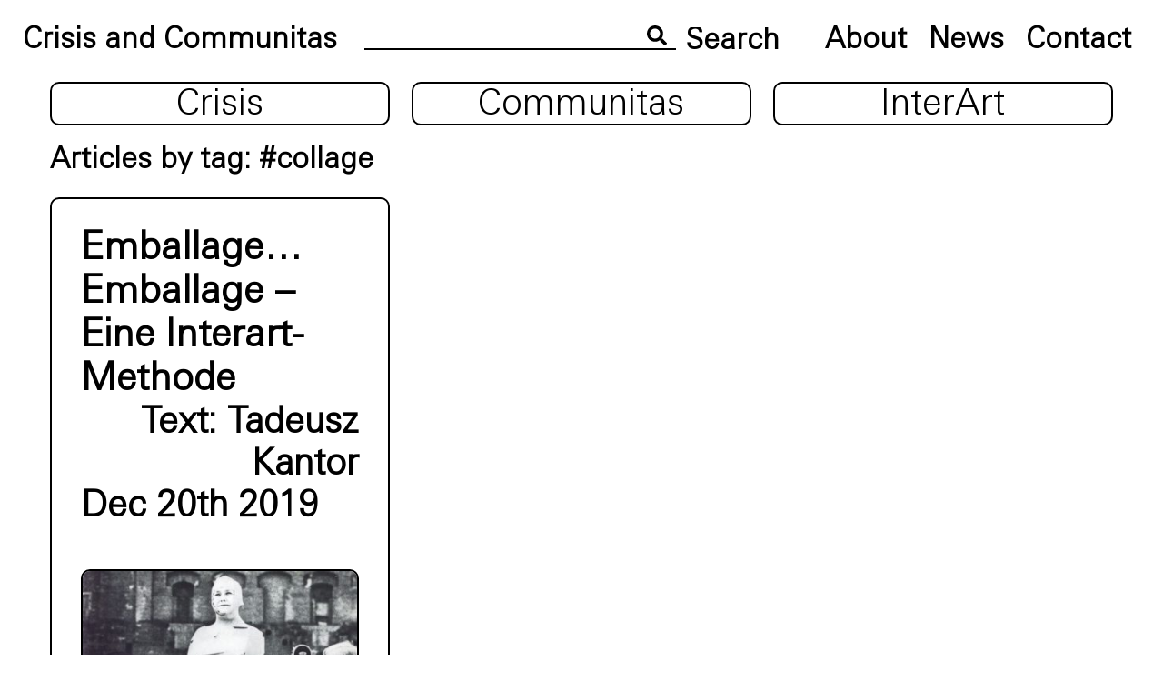

--- FILE ---
content_type: text/html; charset=UTF-8
request_url: https://crisisandcommunitas.com/?tag=collage
body_size: 3744
content:
<!doctype html>
<html lang="en">
<head>
	<meta charset="urt-8">
	<meta name="viewport" content="width=device-width, initial-scale=1">
	<link rel="profile" href="https://gmpg.org/xfn/11">
	<meta name="description" content="«Crisis and Communitas» is a platform for the transcultural exchange of academic and artistic research on the practice of communitarian thought.">
	<title>#collage &#8211; Crisis and Communitas</title>
<meta name='robots' content='max-image-preview:large' />
<link rel='dns-prefetch' href='//s.w.org' />
<link rel='stylesheet' id='wp-block-library-css'  href='https://crisisandcommunitas.com/wp-includes/css/dist/block-library/style.min.css?ver=6.0.11' type='text/css' media='all' />
<style id='global-styles-inline-css' type='text/css'>
body{--wp--preset--color--black: #000000;--wp--preset--color--cyan-bluish-gray: #abb8c3;--wp--preset--color--white: #ffffff;--wp--preset--color--pale-pink: #f78da7;--wp--preset--color--vivid-red: #cf2e2e;--wp--preset--color--luminous-vivid-orange: #ff6900;--wp--preset--color--luminous-vivid-amber: #fcb900;--wp--preset--color--light-green-cyan: #7bdcb5;--wp--preset--color--vivid-green-cyan: #00d084;--wp--preset--color--pale-cyan-blue: #8ed1fc;--wp--preset--color--vivid-cyan-blue: #0693e3;--wp--preset--color--vivid-purple: #9b51e0;--wp--preset--gradient--vivid-cyan-blue-to-vivid-purple: linear-gradient(135deg,rgba(6,147,227,1) 0%,rgb(155,81,224) 100%);--wp--preset--gradient--light-green-cyan-to-vivid-green-cyan: linear-gradient(135deg,rgb(122,220,180) 0%,rgb(0,208,130) 100%);--wp--preset--gradient--luminous-vivid-amber-to-luminous-vivid-orange: linear-gradient(135deg,rgba(252,185,0,1) 0%,rgba(255,105,0,1) 100%);--wp--preset--gradient--luminous-vivid-orange-to-vivid-red: linear-gradient(135deg,rgba(255,105,0,1) 0%,rgb(207,46,46) 100%);--wp--preset--gradient--very-light-gray-to-cyan-bluish-gray: linear-gradient(135deg,rgb(238,238,238) 0%,rgb(169,184,195) 100%);--wp--preset--gradient--cool-to-warm-spectrum: linear-gradient(135deg,rgb(74,234,220) 0%,rgb(151,120,209) 20%,rgb(207,42,186) 40%,rgb(238,44,130) 60%,rgb(251,105,98) 80%,rgb(254,248,76) 100%);--wp--preset--gradient--blush-light-purple: linear-gradient(135deg,rgb(255,206,236) 0%,rgb(152,150,240) 100%);--wp--preset--gradient--blush-bordeaux: linear-gradient(135deg,rgb(254,205,165) 0%,rgb(254,45,45) 50%,rgb(107,0,62) 100%);--wp--preset--gradient--luminous-dusk: linear-gradient(135deg,rgb(255,203,112) 0%,rgb(199,81,192) 50%,rgb(65,88,208) 100%);--wp--preset--gradient--pale-ocean: linear-gradient(135deg,rgb(255,245,203) 0%,rgb(182,227,212) 50%,rgb(51,167,181) 100%);--wp--preset--gradient--electric-grass: linear-gradient(135deg,rgb(202,248,128) 0%,rgb(113,206,126) 100%);--wp--preset--gradient--midnight: linear-gradient(135deg,rgb(2,3,129) 0%,rgb(40,116,252) 100%);--wp--preset--duotone--dark-grayscale: url('#wp-duotone-dark-grayscale');--wp--preset--duotone--grayscale: url('#wp-duotone-grayscale');--wp--preset--duotone--purple-yellow: url('#wp-duotone-purple-yellow');--wp--preset--duotone--blue-red: url('#wp-duotone-blue-red');--wp--preset--duotone--midnight: url('#wp-duotone-midnight');--wp--preset--duotone--magenta-yellow: url('#wp-duotone-magenta-yellow');--wp--preset--duotone--purple-green: url('#wp-duotone-purple-green');--wp--preset--duotone--blue-orange: url('#wp-duotone-blue-orange');--wp--preset--font-size--small: 13px;--wp--preset--font-size--medium: 20px;--wp--preset--font-size--large: 36px;--wp--preset--font-size--x-large: 42px;}.has-black-color{color: var(--wp--preset--color--black) !important;}.has-cyan-bluish-gray-color{color: var(--wp--preset--color--cyan-bluish-gray) !important;}.has-white-color{color: var(--wp--preset--color--white) !important;}.has-pale-pink-color{color: var(--wp--preset--color--pale-pink) !important;}.has-vivid-red-color{color: var(--wp--preset--color--vivid-red) !important;}.has-luminous-vivid-orange-color{color: var(--wp--preset--color--luminous-vivid-orange) !important;}.has-luminous-vivid-amber-color{color: var(--wp--preset--color--luminous-vivid-amber) !important;}.has-light-green-cyan-color{color: var(--wp--preset--color--light-green-cyan) !important;}.has-vivid-green-cyan-color{color: var(--wp--preset--color--vivid-green-cyan) !important;}.has-pale-cyan-blue-color{color: var(--wp--preset--color--pale-cyan-blue) !important;}.has-vivid-cyan-blue-color{color: var(--wp--preset--color--vivid-cyan-blue) !important;}.has-vivid-purple-color{color: var(--wp--preset--color--vivid-purple) !important;}.has-black-background-color{background-color: var(--wp--preset--color--black) !important;}.has-cyan-bluish-gray-background-color{background-color: var(--wp--preset--color--cyan-bluish-gray) !important;}.has-white-background-color{background-color: var(--wp--preset--color--white) !important;}.has-pale-pink-background-color{background-color: var(--wp--preset--color--pale-pink) !important;}.has-vivid-red-background-color{background-color: var(--wp--preset--color--vivid-red) !important;}.has-luminous-vivid-orange-background-color{background-color: var(--wp--preset--color--luminous-vivid-orange) !important;}.has-luminous-vivid-amber-background-color{background-color: var(--wp--preset--color--luminous-vivid-amber) !important;}.has-light-green-cyan-background-color{background-color: var(--wp--preset--color--light-green-cyan) !important;}.has-vivid-green-cyan-background-color{background-color: var(--wp--preset--color--vivid-green-cyan) !important;}.has-pale-cyan-blue-background-color{background-color: var(--wp--preset--color--pale-cyan-blue) !important;}.has-vivid-cyan-blue-background-color{background-color: var(--wp--preset--color--vivid-cyan-blue) !important;}.has-vivid-purple-background-color{background-color: var(--wp--preset--color--vivid-purple) !important;}.has-black-border-color{border-color: var(--wp--preset--color--black) !important;}.has-cyan-bluish-gray-border-color{border-color: var(--wp--preset--color--cyan-bluish-gray) !important;}.has-white-border-color{border-color: var(--wp--preset--color--white) !important;}.has-pale-pink-border-color{border-color: var(--wp--preset--color--pale-pink) !important;}.has-vivid-red-border-color{border-color: var(--wp--preset--color--vivid-red) !important;}.has-luminous-vivid-orange-border-color{border-color: var(--wp--preset--color--luminous-vivid-orange) !important;}.has-luminous-vivid-amber-border-color{border-color: var(--wp--preset--color--luminous-vivid-amber) !important;}.has-light-green-cyan-border-color{border-color: var(--wp--preset--color--light-green-cyan) !important;}.has-vivid-green-cyan-border-color{border-color: var(--wp--preset--color--vivid-green-cyan) !important;}.has-pale-cyan-blue-border-color{border-color: var(--wp--preset--color--pale-cyan-blue) !important;}.has-vivid-cyan-blue-border-color{border-color: var(--wp--preset--color--vivid-cyan-blue) !important;}.has-vivid-purple-border-color{border-color: var(--wp--preset--color--vivid-purple) !important;}.has-vivid-cyan-blue-to-vivid-purple-gradient-background{background: var(--wp--preset--gradient--vivid-cyan-blue-to-vivid-purple) !important;}.has-light-green-cyan-to-vivid-green-cyan-gradient-background{background: var(--wp--preset--gradient--light-green-cyan-to-vivid-green-cyan) !important;}.has-luminous-vivid-amber-to-luminous-vivid-orange-gradient-background{background: var(--wp--preset--gradient--luminous-vivid-amber-to-luminous-vivid-orange) !important;}.has-luminous-vivid-orange-to-vivid-red-gradient-background{background: var(--wp--preset--gradient--luminous-vivid-orange-to-vivid-red) !important;}.has-very-light-gray-to-cyan-bluish-gray-gradient-background{background: var(--wp--preset--gradient--very-light-gray-to-cyan-bluish-gray) !important;}.has-cool-to-warm-spectrum-gradient-background{background: var(--wp--preset--gradient--cool-to-warm-spectrum) !important;}.has-blush-light-purple-gradient-background{background: var(--wp--preset--gradient--blush-light-purple) !important;}.has-blush-bordeaux-gradient-background{background: var(--wp--preset--gradient--blush-bordeaux) !important;}.has-luminous-dusk-gradient-background{background: var(--wp--preset--gradient--luminous-dusk) !important;}.has-pale-ocean-gradient-background{background: var(--wp--preset--gradient--pale-ocean) !important;}.has-electric-grass-gradient-background{background: var(--wp--preset--gradient--electric-grass) !important;}.has-midnight-gradient-background{background: var(--wp--preset--gradient--midnight) !important;}.has-small-font-size{font-size: var(--wp--preset--font-size--small) !important;}.has-medium-font-size{font-size: var(--wp--preset--font-size--medium) !important;}.has-large-font-size{font-size: var(--wp--preset--font-size--large) !important;}.has-x-large-font-size{font-size: var(--wp--preset--font-size--x-large) !important;}
</style>
<link rel='stylesheet' id='zurich-style-css'  href='https://crisisandcommunitas.com/wp-content/themes/zurich/style.css?ver=6.0.11' type='text/css' media='all' />
<link rel='stylesheet' id='lightbox-css'  href='https://crisisandcommunitas.com/wp-content/themes/zurich/css/lightbox.min.css?ver=1.0.0' type='text/css' media='all' />
<link rel='stylesheet' id='zurich-style-minified-css'  href='https://crisisandcommunitas.com/wp-content/themes/zurich/css/style.min.css?ver=1.6.4' type='text/css' media='all' />

	<meta name="google-site-verification" content="FNk4QRKwcmHbtHFel2_dg8td-1IureCTHBgEN5ndHX8" />
	<!-- Global site tag (gtag.js) - Google Analytics -->
	<script async src="https://www.googletagmanager.com/gtag/js?id=UA-151727401-1"></script>
	<script>
	window.dataLayer = window.dataLayer || [];
	function gtag(){dataLayer.push(arguments);}
	gtag('js', new Date());

	gtag('config', 'UA-151727401-1');
	</script>
</head>

<body class="archive tag tag-collage tag-121 hfeed no-sidebar">
<div id="page" class="site">
	<header id="masthead" class="site-header flex ">
		<h1><a href="https://crisisandcommunitas.com">Crisis and Communitas</a></h1>
		<form id="search-form" action="https://crisisandcommunitas.com" method="get" class="search-form-container">
    <div class="search-input">
        <input type="search" name="s" class="search-form" value="">
        <svg id="search-icon" aria-hidden="true" focusable="false" data-prefix="fas" data-icon="search" class="svg-inline--fa fa-search fa-w-16" role="img" xmlns="http://www.w3.org/2000/svg" viewBox="0 0 512 512"><path fill="currentColor" d="M505 442.7L405.3 343c-4.5-4.5-10.6-7-17-7H372c27.6-35.3 44-79.7 44-128C416 93.1 322.9 0 208 0S0 93.1 0 208s93.1 208 208 208c48.3 0 92.7-16.4 128-44v16.3c0 6.4 2.5 12.5 7 17l99.7 99.7c9.4 9.4 24.6 9.4 33.9 0l28.3-28.3c9.4-9.4 9.4-24.6.1-34zM208 336c-70.7 0-128-57.2-128-128 0-70.7 57.2-128 128-128 70.7 0 128 57.2 128 128 0 70.7-57.2 128-128 128z"></path></svg>
    </div>
    <input id="search-button" type="submit" value="Search" class="search-button">
    <button id="mobile-search-button" type="submit" value="Search"  class="mobile-search-button">
        <svg id="search-icon" aria-hidden="true" focusable="false" data-prefix="fas" data-icon="search" class="svg-inline--fa fa-search fa-w-16" role="img" xmlns="http://www.w3.org/2000/svg" viewBox="0 0 512 512"><path fill="currentColor" d="M505 442.7L405.3 343c-4.5-4.5-10.6-7-17-7H372c27.6-35.3 44-79.7 44-128C416 93.1 322.9 0 208 0S0 93.1 0 208s93.1 208 208 208c48.3 0 92.7-16.4 128-44v16.3c0 6.4 2.5 12.5 7 17l99.7 99.7c9.4 9.4 24.6 9.4 33.9 0l28.3-28.3c9.4-9.4 9.4-24.6.1-34zM208 336c-70.7 0-128-57.2-128-128 0-70.7 57.2-128 128-128 70.7 0 128 57.2 128 128 0 70.7-57.2 128-128 128z"></path></svg>
    </button>
</form>		<ul>
			<li>
			 	<a href="https://crisisandcommunitas.com/?page_id=75">About</a>
			</li>
			<li>
				<a href="https://crisisandcommunitas.com/?page_id=28">News</a>
			</li>
			<li>
				<a href="https://crisisandcommunitas.com/?page_id=77">Contact</a>
			</li>
		</ul>
		<div id="mobile-close-btn" class="mobile-close-button">
			<svg xmlns="http://www.w3.org/2000/svg" width="152" height="152" viewBox="0 0 152 152"><g transform="translate(-7723.667 -5500)"><circle cx="75" cy="75" r="75" transform="translate(7724.667 5501)" fill="none" stroke="#000" stroke-miterlimit="10" stroke-width="2"/><line x2="94" y2="94" transform="translate(7752.667 5529)" fill="none" stroke="#000" stroke-miterlimit="10" stroke-width="2"/><line x1="94" y2="94" transform="translate(7752.667 5529)" fill="none" stroke="#000" stroke-miterlimit="10" stroke-width="2"/></g></svg>
		</div>
	</header><!-- #masthead -->
	<div id="mobile-btn" class="mobile-menu-button">
		<span></span>
		<span></span>
		<span></span>
	</div>

	<div id="content" class="site-content">

<div class="container">
    <div class="listing__navigation">

    <ul class="flex"><li><a class="" href="https://crisisandcommunitas.com/?page_id=21">Crisis</a></li><li><a class="" href="https://crisisandcommunitas.com/?page_id=23">Communitas</a></li><li><a class="" href="https://crisisandcommunitas.com/?page_id=7">InterArt</a></li></ul>
    </div>
    <header class="page-header">
		<h1 class="page-title">Articles by tag: #collage</h1>
	</header><!-- .page-header -->
    <div class="grid">
        <div class="grid-sizer"></div>
        <div class="gutter-sizer"></div>
        
<div class="grid-item post">
    <article>
        <a href="https://crisisandcommunitas.com/?inter_art=emballage-emballage-eine-interart-methode">
            <h2 class="post-title">
                Emballage&#8230; Emballage – Eine Interart-Methode            </h2>
        </a>
        
            <span class="post-author">Text: <a href="https://crisisandcommunitas.com/author-posts/?author=tadeusz-kantor">Tadeusz Kantor</a> </span>

                            <span class="post-date">Dec 20th 2019</span>
                            <div class="post-image">
                                    <img src="https://crisisandcommunitas.com/wp-content/uploads/2019/12/Kantor_Emballage-350x395.jpg">
                            </div>
                <p><p>Tadeusz Kantor begann sich Anfang der 1960er-Jahre auf das Konzept der Emballagen zu konzentrieren. Im Wörterbuch fand der Theaterregisseur, Maler, Bühnenbilder, Avantgarde-Künstler und Theoretiker das Wort «Emballage», das im Französischen «einwickeln» bedeutet. Zu seiner Entdeckung schrieb er: «Aber in der französischen Sprache klingt es wie Collage, die in der Kunst-Terminologie bereits einen festen Platz eingenommen [&hellip;]</p>
</p>
        <a class="post-link" href="https://crisisandcommunitas.com/?inter_art=emballage-emballage-eine-interart-methode">Read more</a>
        <div class="post-tags">
            <a href="https://crisisandcommunitas.com/?tag=collage" rel="tag">#collage</a> <a href="https://crisisandcommunitas.com/?tag=emballage" rel="tag">#Emballage</a> <a href="https://crisisandcommunitas.com/?tag=happening" rel="tag">#happening</a> <a href="https://crisisandcommunitas.com/?tag=inter-art" rel="tag">#interArt</a> <a href="https://crisisandcommunitas.com/?tag=tadeusz-kantor" rel="tag">#Tadeusz Kantor</a>        </div>
    </article>
</div>    </div>
</div>

	</div><!-- #content -->
	<!-- <div class="info__banner flex">
	Webinar THEATRE & COMMUNITAS Start: 25 February<a class="post-link" href="https://crisisandcommunitas.com/?news=webinar-theatre-communitas-forms-of-digital-commonality-in-the-performative-arts">Read More</a>
	</div>
	-->
	<div id="media-modal" class="gallery__image__media__modal flex">
		<div class="modal-wrapper">
			<iframe width="640" height="400" src="" frameborder="0" allow="accelerometer; autoplay; encrypted-media; gyroscope; picture-in-picture" allowfullscreen></iframe>
			<span class="gallery__image__media__modal__close"></span>
		</div>
	</div> 
	<footer id="colophon" class="site-footer">
		
		<p class="footer__text">Design: Kaja Kusztra & <a href="https://www.szustow.com/" target="_blank">SZUSTOW. KULTURA I KOMUNIKACJA</a></p>

			</footer><!-- #colophon -->
</div><!-- #page -->

<script type='text/javascript' src='https://crisisandcommunitas.com/wp-includes/js/jquery/jquery.min.js?ver=3.6.0' id='jquery-core-js'></script>
<script type='text/javascript' src='https://crisisandcommunitas.com/wp-includes/js/jquery/jquery-migrate.min.js?ver=3.3.2' id='jquery-migrate-js'></script>
<script type='text/javascript' src='https://crisisandcommunitas.com/wp-content/themes/zurich/js/dist/vendors.min.js?ver=1.1.0' id='vendors-js'></script>
<script type='text/javascript' src='https://crisisandcommunitas.com/wp-content/themes/zurich/js/dist/all.min.js?ver=1.1.0' id='scripts-js'></script>

</body>
</html>


--- FILE ---
content_type: text/css
request_url: https://crisisandcommunitas.com/wp-content/themes/zurich/style.css?ver=6.0.11
body_size: 342
content:
/*!
Theme Name: zurich
Theme URI: http://underscores.me/
Author: Tomasz Adamowicz
Author URI: http://www.tomaszadamowicz.com
Description: Site template
Version: 1.0.0
License: GNU General Public License v2 or later
License URI: LICENSE
Text Domain: zurich
Tags: custom-background, custom-logo, custom-menu, featured-images, threaded-comments, translation-ready

This theme, like WordPress, is licensed under the GPL.
Use it to make something cool, have fun, and share what you've learned with others.

zurich is based on Underscores https://underscores.me/, (C) 2012-2017 Automattic, Inc.
Underscores is distributed under the terms of the GNU GPL v2 or later.

Normalizing styles have been helped along thanks to the fine work of
Nicolas Gallagher and Jonathan Neal https://necolas.github.io/normalize.css/
*/

--- FILE ---
content_type: text/css
request_url: https://crisisandcommunitas.com/wp-content/themes/zurich/css/style.min.css?ver=1.6.4
body_size: 27255
content:
/*! normalize.css v8.0.0 | MIT License | github.com/necolas/normalize.css */html{line-height:1.15;-webkit-text-size-adjust:100%}body{margin:0}h1{font-size:2em;margin:.67em 0}hr{-webkit-box-sizing:content-box;box-sizing:content-box;height:0;overflow:visible}pre{font-family:monospace,monospace;font-size:1em}a{background-color:transparent}abbr[title]{border-bottom:none;text-decoration:underline;-webkit-text-decoration:underline dotted;text-decoration:underline dotted}b,strong{font-weight:bolder}code,kbd,samp{font-family:monospace,monospace;font-size:1em}small{font-size:80%}sub,sup{font-size:75%;line-height:0;position:relative;vertical-align:baseline}sub{bottom:-.25em}sup{top:-.5em}img{border-style:none}button,input,optgroup,select,textarea{font-family:inherit;font-size:100%;line-height:1.15;margin:0}button,input{overflow:visible}button,select{text-transform:none}[type=button],[type=reset],[type=submit],button{-webkit-appearance:button}[type=button]::-moz-focus-inner,[type=reset]::-moz-focus-inner,[type=submit]::-moz-focus-inner,button::-moz-focus-inner{border-style:none;padding:0}[type=button]:-moz-focusring,[type=reset]:-moz-focusring,[type=submit]:-moz-focusring,button:-moz-focusring{outline:1px dotted ButtonText}fieldset{padding:.35em .75em .625em}legend{-webkit-box-sizing:border-box;box-sizing:border-box;color:inherit;display:table;max-width:100%;padding:0;white-space:normal}progress{vertical-align:baseline}textarea{overflow:auto}[type=checkbox],[type=radio]{-webkit-box-sizing:border-box;box-sizing:border-box;padding:0}[type=number]::-webkit-inner-spin-button,[type=number]::-webkit-outer-spin-button{height:auto}[type=search]{-webkit-appearance:textfield;outline-offset:-2px}[type=search]::-webkit-search-decoration{-webkit-appearance:none}::-webkit-file-upload-button{-webkit-appearance:button;font:inherit}details{display:block}summary{display:list-item}[hidden],template{display:none}.slick-slider{-webkit-box-sizing:border-box;box-sizing:border-box;-webkit-touch-callout:none;-webkit-user-select:none;-moz-user-select:none;-ms-user-select:none;user-select:none;-ms-touch-action:pan-y;touch-action:pan-y;-webkit-tap-highlight-color:transparent}.slick-list,.slick-slider{position:relative;display:block}.slick-list{overflow:hidden;margin:0;padding:0}.slick-list:focus{outline:none}.slick-list.dragging{cursor:pointer;cursor:hand}.slick-slider .slick-list,.slick-slider .slick-track{-webkit-transform:translateZ(0);-ms-transform:translateZ(0);transform:translateZ(0)}.slick-track{position:relative;left:0;top:0;display:block;margin-left:auto;margin-right:auto}.slick-track:after,.slick-track:before{content:"";display:table}.slick-track:after{clear:both}.slick-loading .slick-track{visibility:hidden}.slick-slide{float:left;height:100%;min-height:1px;display:none}[dir=rtl] .slick-slide{float:right}.slick-slide img{display:block}.slick-slide.slick-loading img{display:none}.slick-slide.dragging img{pointer-events:none}.slick-initialized .slick-slide{display:block}.slick-loading .slick-slide{visibility:hidden}.slick-vertical .slick-slide{display:block;height:auto;border:1px solid transparent}.slick-arrow.slick-hidden{display:none}*,:after,:before{-webkit-box-sizing:border-box;box-sizing:border-box}.flex{display:-webkit-box;display:-ms-flexbox;display:flex}.container{width:100%;max-width:1170px;margin:0 auto}@media (max-width:1220px){.site-content{width:90%;margin:0 auto}}@media (max-width:750px){.home{height:calc(100vh - 39px);overflow:hidden}}.home .site-content{width:100%}@font-face{font-family:Univers Next Pro;src:url(../assets/fonts/UniversNextPro-Light.eot);src:url(../assets/fonts/UniversNextPro-Light.eot?#iefix) format("embedded-opentype"),url(../assets/fonts/UniversNextPro-Light.woff2) format("woff2"),url(../assets/fonts/UniversNextPro-Light.woff) format("woff"),url(../assets/fonts/UniversNextPro-Light.ttf) format("truetype");font-weight:300;font-style:normal}html{font-family:Univers Next Pro,sans-serif;font-display:swap}strong{font-weight:700}a{word-wrap:break-word}input[type=search]{-moz-appearance:none;-webkit-appearance:none;appearance:none}.search-form-container{display:-webkit-box;display:-ms-flexbox;display:flex;-webkit-box-align:center;-ms-flex-align:center;align-items:center;margin:0 40px 0 30px;-webkit-box-flex:1;-ms-flex-positive:1;flex-grow:1}@media (max-width:760px){.search-form-container{margin:0 20px}}@media (max-width:750px){.search-form-container{-webkit-box-flex:initial;-ms-flex-positive:initial;flex-grow:0}}@media (max-width:350px){.search-form-container{height:61px}}.search-input{width:100%;position:relative;margin-top:-9px}@media (max-width:750px){.search-input{width:calc(100% - 70px)}}.search-input svg{width:22px;position:absolute;right:10px;top:48%;-webkit-transform:translateY(-50%);-ms-transform:translateY(-50%);transform:translateY(-50%);color:#000}@media (max-width:1130px){.search-input svg{width:15px}}@media (max-width:750px){.search-input svg{display:none}}.search-form{border:transparent;background-color:transparent;border-bottom:2px solid #000;margin-top:-2px;width:100%;outline:none;font-size:1.2em}@media (max-width:1130px){.search-form{border-bottom:1px solid #000;font-size:.8em;margin-top:-1px}}@media (max-width:750px){.search-form{font-size:2em;margin:15px 0}}@media (max-width:350px){.search-form-container{margin:20px}}.search-button{color:#000;font-size:32px;background-color:transparent;border:transparent;padding:0;margin-left:10px;line-height:1em;font-family:Univers Next Pro,sans-serif;font-weight:700;margin-top:2px;cursor:pointer}@media (max-width:1130px){.search-button{font-size:1.2em;margin-top:-2px}}@media (max-width:750px){.search-button{display:none}}.mobile-search-button{width:70px;background-color:transparent;border:transparent;outline:none;display:none}@media (max-width:750px){.mobile-search-button{display:block}}@media (max-width:350px){.mobile-search-button{width:35px;margin-left:10px}}.front-header .search-form{border-bottom:2px solid #517ef6;color:#517ef6}.front-header .search-button{color:#517ef6}.front-header .search-input svg{color:#517ef6;opacity:0}.front-header .mobile-search-button svg{color:#517ef6}.slick-slide{margin:0 10px}.footer__text{text-align:center}.footer__text a{color:#000;text-decoration:none}.footer__text a:hover{text-decoration:underline}.info__banner{background-color:#517ef6;height:65px;position:fixed;bottom:0;left:0;width:100%;z-index:999;-webkit-box-pack:center;-ms-flex-pack:center;justify-content:center;-webkit-box-align:center;-ms-flex-align:center;align-items:center;font-size:36px;color:#fff}@media (max-width:1220px){.info__banner{font-size:22px}}@media (max-width:800px){.info__banner{font-size:16px;-webkit-box-orient:vertical;-webkit-box-direction:normal;-ms-flex-direction:column;flex-direction:column;padding:15px;min-height:65px;height:auto;text-align:center}}.info__banner .post-link{color:#fff;text-decoration:none;font-size:36px;margin-top:0;margin-left:10px;line-height:40px;display:-webkit-box;display:-ms-flexbox;display:flex;-webkit-box-pack:center;-ms-flex-pack:center;justify-content:center;-webkit-box-align:center;-ms-flex-align:center;align-items:center}@media (max-width:1220px){.info__banner .post-link{font-size:22px}}@media (max-width:800px){.info__banner .post-link{font-size:16px;margin-top:10px}}@media (max-width:420px){.info__banner .post-link{margin-right:0}}.info__banner .post-link:hover{text-decoration:none}.info__banner .post-link:after{display:none}.info__banner .post-link:before{content:"";display:block;height:40px;width:40px;border-radius:50%;background-color:#fff;margin:-10px 20px 0}@media (max-width:420px){.info__banner .post-link:before{display:none}}.site-header{height:90px;padding:0 25px;line-height:90px;width:100%}@media (max-width:750px){.site-header{height:100vh;position:fixed;background-color:#fff;-webkit-box-orient:vertical;-webkit-box-direction:normal;-ms-flex-direction:column;flex-direction:column;z-index:999;line-height:normal;padding-top:100px;top:-100vh;-webkit-transition:.3s ease-in-out;-o-transition:.3s ease-in-out;transition:.3s ease-in-out}}@media (max-width:350px){.site-header{padding:25px 10px}}.site-header h1{margin:0}@media (max-width:1130px){.site-header h1{font-size:1.2em}}@media (max-width:750px){.site-header h1{font-size:3em;text-align:center;font-weight:400}}@media (max-width:350px){.site-header h1{font-size:2em}}.site-header h1 a{color:#000;text-decoration:none}.site-header ul{margin:0;padding:0;list-style:none}.site-header ul li{display:inline-block;margin:0 10px}@media (max-width:750px){.site-header ul li{display:block}}.site-header ul li a{text-decoration:none;font-size:2em;font-weight:700;color:#000}@media (max-width:1130px){.site-header ul li a{font-size:1.2em}}@media (max-width:750px){.site-header ul li a{font-size:3em;text-align:center;display:block;font-weight:400}}@media (max-width:350px){.site-header ul li a{font-size:2em;padding:12px 0}}.front-header{position:fixed;top:0;z-index:999}@media (max-width:750px){.front-header{top:-100vh}}.front-header h1 a,.front-header ul li a{color:#517ef6}.front-header .mobile-close-button circle,.front-header .mobile-close-button line{stroke:#517ef6}.mobile-title{display:none}@media (max-width:750px){.mobile-title{display:block;color:#517ef6;font-size:4em;text-align:center;margin-top:-50px}}@media (max-width:380px){.mobile-title{font-size:3em}}.mobile-menu-button{display:none;margin-top:20px}@media (max-width:750px){.mobile-menu-button{display:block}}.mobile-menu-button span{display:block;width:80%;height:3px;background-color:#000;margin:5px auto}.mobile-close-button{width:20%;margin:20px auto;display:none}@media (max-width:750px){.mobile-close-button{display:block}}@media (max-width:350px){.mobile-close-button{width:30px}}.mobile-close-button svg{width:100%}@media (max-width:350px){.mobile-close-button svg{height:25px;margin-top:10px}}.mobile-active{top:0}.home .mobile-menu-button span{background-color:#517ef6}.home-page{height:100vh;position:relative;overflow:hidden}@media (max-width:750px){.home-page{display:-webkit-box;display:-ms-flexbox;display:flex;-webkit-box-orient:vertical;-webkit-box-direction:normal;-ms-flex-direction:column;flex-direction:column;-webkit-box-pack:center;-ms-flex-pack:center;justify-content:center}}.home-page .shape{position:absolute;-webkit-transform:translate(0);-ms-transform:translate(0);transform:translate(0);width:25%;pointer-events:none}.home-page #shape-1{left:0;bottom:0;z-index:1;-webkit-animation:firstShape 60s linear infinite;animation:firstShape 60s linear infinite}@media (max-width:750px){.home-page #shape-1{display:none}}.home-page #shape-2{left:50%;bottom:50%;z-index:12;-webkit-animation:secondShape 60s linear infinite;animation:secondShape 60s linear infinite}@media (max-width:750px){.home-page #shape-2{-webkit-animation:none;animation:none;right:-40%;left:auto;bottom:50%;width:70%;opacity:.5}}.home-page #shape-3{left:30%;bottom:100%;width:35%;z-index:3;-webkit-animation:thirdShape 180s linear infinite;animation:thirdShape 180s linear infinite}@media (max-width:750px){.home-page #shape-3{-webkit-animation:none;animation:none;bottom:-30%;left:5%;-webkit-transform:rotate(270deg);-ms-transform:rotate(270deg);transform:rotate(270deg);width:90%;opacity:.5}}@media (max-width:400px){.home-page #shape-3{bottom:0}}.home-page #shape-4{left:10%;bottom:10%;z-index:9;-webkit-animation:fourthShape 140s linear infinite;animation:fourthShape 140s linear infinite}@media (max-width:750px){.home-page #shape-4{display:none}}.home-page #shape-5{left:90%;bottom:30%;z-index:14;-webkit-animation:fifthShape 80s linear infinite;animation:fifthShape 80s linear infinite}@media (max-width:750px){.home-page #shape-5{-webkit-animation:none;animation:none;left:-10%;width:59%;top:20%;z-index:-1;opacity:.5}}.home-page #shape-6{top:0;left:0;z-index:15;width:18%;-webkit-animation:sixthShape 40s linear infinite;animation:sixthShape 40s linear infinite}@media (max-width:750px){.home-page #shape-6{-webkit-animation:none;animation:none;display:none}}.home-page #shape-7{bottom:0;left:60%;z-index:15;width:13%;-webkit-animation:seventhShape 140s linear infinite;animation:seventhShape 140s linear infinite}@media (max-width:750px){.home-page #shape-7{-webkit-animation:none;animation:none;display:none}}.home-page #shape-8{bottom:-400px;left:60%;z-index:15;width:15%;-webkit-animation:eighthShape 140s linear infinite;animation:eighthShape 140s linear infinite}@media (max-width:750px){.home-page #shape-8{-webkit-animation:none;animation:none}}.home-page a{font-size:8em;text-decoration:none;color:#517ef6;position:absolute;bottom:50%}.home-page a:hover{-webkit-text-stroke:2px #517ef6;color:#fff}@media (max-width:750px){.home-page a{display:block;position:static;font-size:4em;text-align:center;font-weight:500}}@media (max-width:380px){.home-page a{font-size:3em}}.home-page #link-1{top:20%;left:60%;z-index:13;-webkit-animation:firstLink 40s linear infinite;animation:firstLink 40s linear infinite}@media (max-width:750px){.home-page #link-1{-webkit-animation:none;animation:none}}.home-page #link-2{top:50%;left:35%;z-index:14;-webkit-animation:secondLink 40s linear infinite;animation:secondLink 40s linear infinite}@media (max-width:750px){.home-page #link-2{-webkit-animation:none;animation:none}}.home-page #link-3{top:65%;left:10%;z-index:8;-webkit-animation:thirdLink 40s linear infinite;animation:thirdLink 40s linear infinite}@media (max-width:750px){.home-page #link-3{-webkit-animation:none;animation:none}}@-webkit-keyframes firstShape{30%{-webkit-transform:translate(16.66667vw,-50vh);transform:translate(16.66667vw,-50vh)}50%{-webkit-transform:translate(25vw,-20vh);transform:translate(25vw,-20vh)}60%{-webkit-transform:translate(20vw,50vh);transform:translate(20vw,50vh)}80%{-webkit-transform:translate(16.66667vw,-33.33333vh);transform:translate(16.66667vw,-33.33333vh)}to{-webkit-transform:translate(0);transform:translate(0)}}@keyframes firstShape{30%{-webkit-transform:translate(16.66667vw,-50vh);transform:translate(16.66667vw,-50vh)}50%{-webkit-transform:translate(25vw,-20vh);transform:translate(25vw,-20vh)}60%{-webkit-transform:translate(20vw,50vh);transform:translate(20vw,50vh)}80%{-webkit-transform:translate(16.66667vw,-33.33333vh);transform:translate(16.66667vw,-33.33333vh)}to{-webkit-transform:translate(0);transform:translate(0)}}@-webkit-keyframes secondShape{30%{-webkit-transform:translate(-14.28571vw,50vh);transform:translate(-14.28571vw,50vh)}60%{-webkit-transform:translate(-20vw,-20vh);transform:translate(-20vw,-20vh)}to{-webkit-transform:translate(0);transform:translate(0)}}@keyframes secondShape{30%{-webkit-transform:translate(-14.28571vw,50vh);transform:translate(-14.28571vw,50vh)}60%{-webkit-transform:translate(-20vw,-20vh);transform:translate(-20vw,-20vh)}to{-webkit-transform:translate(0);transform:translate(0)}}@-webkit-keyframes thirdShape{30%{-webkit-transform:translate(50vw,100vh);transform:translate(50vw,100vh)}60%{-webkit-transform:translate(20vw,-33.33333vh);transform:translate(20vw,-33.33333vh)}to{-webkit-transform:translate(0);transform:translate(0)}}@keyframes thirdShape{30%{-webkit-transform:translate(50vw,100vh);transform:translate(50vw,100vh)}60%{-webkit-transform:translate(20vw,-33.33333vh);transform:translate(20vw,-33.33333vh)}to{-webkit-transform:translate(0);transform:translate(0)}}@-webkit-keyframes fourthShape{15%{-webkit-transform:translate(25vw,-20vh);transform:translate(25vw,-20vh)}30%{-webkit-transform:translate(16.66667vw,2.5vh);transform:translate(16.66667vw,2.5vh)}45%{-webkit-transform:translate(33.33333vw);transform:translate(33.33333vw)}60%{-webkit-transform:translate(-33.33333vw);transform:translate(-33.33333vw)}75%{-webkit-transform:translateY(20vh);transform:translateY(20vh)}to{-webkit-transform:translate(0);transform:translate(0)}}@keyframes fourthShape{15%{-webkit-transform:translate(25vw,-20vh);transform:translate(25vw,-20vh)}30%{-webkit-transform:translate(16.66667vw,2.5vh);transform:translate(16.66667vw,2.5vh)}45%{-webkit-transform:translate(33.33333vw);transform:translate(33.33333vw)}60%{-webkit-transform:translate(-33.33333vw);transform:translate(-33.33333vw)}75%{-webkit-transform:translateY(20vh);transform:translateY(20vh)}to{-webkit-transform:translate(0);transform:translate(0)}}@-webkit-keyframes fifthShape{25%{-webkit-transform:translate(-25vw,-20vh);transform:translate(-25vw,-20vh)}35%{-webkit-transform:translate(-20vw,-25vh);transform:translate(-20vw,-25vh)}75%{-webkit-transform:translate(-10vw,6.66667vh);transform:translate(-10vw,6.66667vh)}to{-webkit-transform:translate(0);transform:translate(0)}}@keyframes fifthShape{25%{-webkit-transform:translate(-25vw,-20vh);transform:translate(-25vw,-20vh)}35%{-webkit-transform:translate(-20vw,-25vh);transform:translate(-20vw,-25vh)}75%{-webkit-transform:translate(-10vw,6.66667vh);transform:translate(-10vw,6.66667vh)}to{-webkit-transform:translate(0);transform:translate(0)}}@-webkit-keyframes sixthShape{25%{-webkit-transform:translateY(-20vh);transform:translateY(-20vh)}50%{-webkit-transform:translateY(20vh);transform:translateY(20vh)}to{-webkit-transform:translate(0);transform:translate(0)}}@keyframes sixthShape{25%{-webkit-transform:translateY(-20vh);transform:translateY(-20vh)}50%{-webkit-transform:translateY(20vh);transform:translateY(20vh)}to{-webkit-transform:translate(0);transform:translate(0)}}@-webkit-keyframes seventhShape{20%{-webkit-transform:translate(-10vw,10vh);transform:translate(-10vw,10vh)}40%{-webkit-transform:translate(10vw);transform:translate(10vw)}60%{-webkit-transform:translateY(-10vh);transform:translateY(-10vh)}to{-webkit-transform:translate(0);transform:translate(0)}}@keyframes seventhShape{20%{-webkit-transform:translate(-10vw,10vh);transform:translate(-10vw,10vh)}40%{-webkit-transform:translate(10vw);transform:translate(10vw)}60%{-webkit-transform:translateY(-10vh);transform:translateY(-10vh)}to{-webkit-transform:translate(0);transform:translate(0)}}@-webkit-keyframes eighthShape{20%{-webkit-transform:translate(10vw,-66.66667vh);transform:translate(10vw,-66.66667vh)}40%{-webkit-transform:translate(20vh);transform:translate(20vh)}to{-webkit-transform:translate(0);transform:translate(0)}}@keyframes eighthShape{20%{-webkit-transform:translate(10vw,-66.66667vh);transform:translate(10vw,-66.66667vh)}40%{-webkit-transform:translate(20vh);transform:translate(20vh)}to{-webkit-transform:translate(0);transform:translate(0)}}@-webkit-keyframes firstLink{20%{-webkit-transform:translate(-6.66667vw,-6.66667vh);transform:translate(-6.66667vw,-6.66667vh)}40%{-webkit-transform:translate(6.66667vw);transform:translate(6.66667vw)}60%{-webkit-transform:translateY(6.66667vh);transform:translateY(6.66667vh)}to{-webkit-transform:translate(0);transform:translate(0)}}@keyframes firstLink{20%{-webkit-transform:translate(-6.66667vw,-6.66667vh);transform:translate(-6.66667vw,-6.66667vh)}40%{-webkit-transform:translate(6.66667vw);transform:translate(6.66667vw)}60%{-webkit-transform:translateY(6.66667vh);transform:translateY(6.66667vh)}to{-webkit-transform:translate(0);transform:translate(0)}}@-webkit-keyframes secondLink{20%{-webkit-transform:translateY(20vh);transform:translateY(20vh)}40%{-webkit-transform:translate(-4.34783vw,20vh);transform:translate(-4.34783vw,20vh)}60%{-webkit-transform:translate(10vw);transform:translate(10vw)}to{-webkit-transform:translate(0);transform:translate(0)}}@keyframes secondLink{20%{-webkit-transform:translateY(20vh);transform:translateY(20vh)}40%{-webkit-transform:translate(-4.34783vw,20vh);transform:translate(-4.34783vw,20vh)}60%{-webkit-transform:translate(10vw);transform:translate(10vw)}to{-webkit-transform:translate(0);transform:translate(0)}}@-webkit-keyframes thirdLink{20%{-webkit-transform:translateY(-33.33333vh);transform:translateY(-33.33333vh)}40%{-webkit-transform:translate(10vw,-33.33333vh);transform:translate(10vw,-33.33333vh)}60%{-webkit-transform:translate(-10vw,-33.33333vh);transform:translate(-10vw,-33.33333vh)}to{-webkit-transform:translate(0);transform:translate(0)}}@keyframes thirdLink{20%{-webkit-transform:translateY(-33.33333vh);transform:translateY(-33.33333vh)}40%{-webkit-transform:translate(10vw,-33.33333vh);transform:translate(10vw,-33.33333vh)}60%{-webkit-transform:translate(-10vw,-33.33333vh);transform:translate(-10vw,-33.33333vh)}to{-webkit-transform:translate(0);transform:translate(0)}}.grid{max-width:100%;opacity:0}.grid:after{content:"";display:block;clear:both}.grid-sizer{width:32%}@media (max-width:1220px){.grid-sizer{width:48%}}@media (max-width:630px){.grid-sizer{width:100%}}.grid-item{float:left;border:2px solid #000;border-radius:10px;width:32%;margin-bottom:10px;padding:32px 32px 16px}@media (max-width:1220px){.grid-item{width:48%}}@media (max-width:630px){.grid-item{width:100%}}.grid-completed{opacity:1}.news .grid-sizer{width:48%}@media (max-width:650px){.news .grid-sizer{width:100%}}.news .grid-item{width:48%}@media (max-width:650px){.news .grid-item{width:100%}}.news .listing__navigation{margin-bottom:20px}.post a{text-decoration:none}.post-author,.post-date,.post-title{font-weight:900}.post-title,.post h2{font-size:42px;margin:0;color:#000}@media (max-width:1220px){.post-title,.post h2{font-size:24px}}.post-date{display:block;font-size:40px}@media (max-width:1220px){.post-date{font-size:24px}}.post-author{display:block;font-size:40px;color:#000;text-decoration:none;text-align:right}.post-author a{color:#000}@media (max-width:1220px){.post-author{font-size:24px}}.post-image{margin-top:45px;border:2px solid #000;border-radius:10px;overflow:hidden;position:relative}.post-image-full,.post-image img{display:block;width:100%;height:auto}.post-image-full{top:0;left:0;position:absolute;z-index:10;opacity:0;-webkit-transition:opacity .5s ease-in-out;-o-transition:opacity .5s ease-in-out;transition:opacity .5s ease-in-out}.post p{font-size:22px;line-height:1.2em}@media (max-width:1220px){.post p{font-size:16px}}.post-link{font-size:22px;color:#000;text-decoration:none;display:block;text-align:right;position:relative;margin-right:60px;margin-top:40px}.post-link:after{content:"";position:absolute;top:50%;right:-60px;height:40px;width:40px;border-radius:50%;-webkit-transform:translateY(-50%);-ms-transform:translateY(-50%);transform:translateY(-50%);background-color:#000}@media (max-width:1220px){.post-link:after{width:20px;height:20px;right:-40px}}@media (max-width:1220px){.post-link{font-size:16px;margin-right:40px}}.post-tags{margin-top:20px}.post-tags a{font-size:16px;font-weight:700;color:#000;text-decoration:none}.image-loaded{opacity:1}.listing__page-title{border:2px solid #000;border-radius:10px;margin:10px 0;cursor:pointer}.listing__page-title h2{font-size:170px;font-weight:400;text-align:center;margin:0;width:100%;height:180px;line-height:215px}.listing__page-title h2:hover{-webkit-text-stroke:2px #000;color:#fff}@media (max-width:1220px){.listing__page-title h2{font-size:50px;height:112px;line-height:160px}}.listing__page-title .post-link{margin:10px 80px 20px 0}.listing__page-title__description{width:70%;margin:0 auto;overflow:hidden}@media (max-width:350px){.listing__page-title__description{width:85%}}.listing__page-title__description p{line-height:1.4em}.listing__page-title__description p strong{font-weight:700}.accordion-item{-webkit-transition:height .5s ease-in;-o-transition:height .5s ease-in;transition:height .5s ease-in}.accordion-item-hidden{height:0}.single__article{border:2px solid #000;border-radius:10px;padding:20px}.single__article__date,.single__article h2{text-align:center}.single__article__content{width:80%;margin:0 auto 20px}@media (max-width:750px){.single__article__content{width:100%}}.single__article__content p{font-size:18px}.single__article__content p img{width:100%;height:auto}.single__article__title-authors{font-size:42px;text-align:center;display:block;font-weight:900}@media (max-width:1220px){.single__article__title-authors{font-size:24px}}.single__article__title-authors a{color:#000}.single__article__author,.single__article__tags{width:80%;margin:0 auto;color:#000;font-weight:700;font-size:22px}.single__article__author a,.single__article__tags a{color:#000;font-weight:700;font-size:22px}.single__article__author{margin-bottom:20px}.single__article__author__title{text-align:center;display:block;color:#000;font-weight:700;font-size:40px;margin:10px 0}.post-video{position:relative;overflow:hidden;padding-top:56.25%;border-radius:10px}.post-video iframe{position:absolute;top:0;left:0;width:100%;height:100%;border:0}.wp-video{overflow:hidden;border-radius:10px}.listing__navigation ul{list-style:none;padding:0;margin:0;-webkit-box-pack:justify;-ms-flex-pack:justify;justify-content:space-between}@media (max-width:630px){.listing__navigation ul{-ms-flex-wrap:wrap;flex-wrap:wrap}}.listing__navigation ul li{display:inline-block;width:32%}@media (max-width:630px){.listing__navigation ul li{width:100%;margin:10px 0}}.listing__navigation ul li a{font-size:40px;text-decoration:none;color:#000;display:block;width:100%;text-align:center;height:48px;line-height:48px;border:2px solid #000;border-radius:10px}@media (max-width:1130px){.listing__navigation ul li a{font-size:24px}}.listing__navigation ul li .active{-webkit-box-shadow:19px 20px 20px 10px rgba(0,0,0,.7);box-shadow:19px 20px 20px 10px rgba(0,0,0,.7)}.single .listing__navigation{margin-bottom:40px}.gallery{-webkit-box-pack:justify;-ms-flex-pack:justify;justify-content:space-between;-ms-flex-wrap:wrap;flex-wrap:wrap;margin:20px 0}.gallery-wrapper .gallery{display:none}.gallery-wrapper .slick-initialized{display:block}.gallery__image{border:2px solid #000;border-radius:10px;overflow:hidden;width:32%;position:relative}.gallery__image__button{position:absolute;top:15px;right:15px;display:block;text-decoration:none;color:#fff;border:1px solid #fff;height:30px;line-height:30px;padding:0 10px;text-align:center;border-bottom-left-radius:100% 100%;border-bottom-right-radius:100% 100%;border-top-left-radius:100% 100%;border-top-right-radius:100% 100%}.gallery__image:hover .gallery__image__button{color:#000;background-color:#fff}.gallery__image img{display:block;width:100%;height:auto}.gallery__image__media__modal{position:fixed;top:0;left:0;width:100%;height:100vh;background-color:rgba(0,0,0,.6);-webkit-box-pack:center;-ms-flex-pack:center;justify-content:center;-webkit-box-align:center;-ms-flex-align:center;align-items:center;display:none;z-index:999;-webkit-box-orient:vertical;-webkit-box-direction:normal;-ms-flex-direction:column;flex-direction:column}.gallery__image__media__modal__close{background:url(../assets/img/close.png) 100% 0 no-repeat;display:block;width:30px;height:30px;cursor:pointer;margin-left:auto}.gallery__image__sound{background-color:#000}.gallery-next{background-image:url(../assets/img/right-arrow.png);margin-left:10px}.gallery-next,.gallery-prev{display:inline-block;height:32px;width:32px;cursor:pointer}.gallery-prev{background-image:url(../assets/img/left-arrow.png);margin-right:10px}.gallery-navigation{-webkit-box-pack:center;-ms-flex-pack:center;justify-content:center}@media (max-width:650px){.modal-wrapper{position:relative;padding-top:56.25%;border-radius:10px;width:100%}.modal-wrapper iframe{position:absolute;top:0;left:0;width:100%;height:100%;border:0}.modal-wrapper .gallery__image__media__modal__close{position:absolute;right:0;bottom:-40px}}.slick-disabled{opacity:0;pointer-events:none}.wp-post-image{width:100%;height:auto;display:block;margin:20px 0}.about h2,.contact h2{font-size:170px;text-align:center;font-weight:400;margin-top:10px;margin-bottom:0;line-height:215px}@media (max-width:700px){.about h2,.contact h2{font-size:50px;line-height:70px}}.about-content p,.contact-content p{font-size:32px;margin:0}@media (max-width:700px){.about-content p,.contact-content p{font-size:22px}}.about-content p a,.contact-content p a{color:#000}.about-content .authors,.contact-content .authors{margin:60px auto;width:40%;max-width:500px}@media (max-width:1230px){.about-content .authors,.contact-content .authors{width:80%}}.about-content .authors p,.contact-content .authors p{font-size:22px}.about .logos,.contact .logos{-webkit-box-pack:center;-ms-flex-pack:center;justify-content:center;-ms-flex-wrap:wrap;flex-wrap:wrap}.about .logos img,.contact .logos img{width:20%;height:auto;-ms-flex-item-align:center;align-self:center}@media (max-width:650px){.about .logos img,.contact .logos img{width:45%}}.contact-details{margin-bottom:50px}.contact-details p{font-size:42px;margin:0}@media (max-width:700px){.contact-details p{font-size:22px}}@media (max-width:350px){.contact-details p{font-size:18px}}.contact h2.post-title{font-size:42px;margin:0;color:#000;line-height:1em;text-align:left}@media (max-width:350px){.contact h2.post-title{font-size:28px}}
/*# sourceMappingURL=[data-uri] */


--- FILE ---
content_type: application/javascript
request_url: https://crisisandcommunitas.com/wp-content/themes/zurich/js/dist/all.min.js?ver=1.1.0
body_size: 1432
content:
var acc=document.getElementById("accordion-button"),accBox=document.querySelector(".accordion-container"),handleAccordionContainer=function(){var c=document.querySelector(".accordion-item"),e=c.scrollHeight;"0px"===getComputedStyle(c).getPropertyValue("height")?c.style.height="".concat(e+40,"px"):(c.style.height="0px",c.style.paddingBottom="0px")};acc&&[acc,accBox].forEach(function(c){c.addEventListener("click",function(){handleAccordionContainer()})});
jQuery(document).ready(function(e){e(".gallery").slick({slidesToShow:3,slidesToScroll:1,infinite:!1,prevArrow:e("#gallery-prev"),nextArrow:e("#gallery-next"),responsive:[{breakpoint:530,settings:{infinite:!1,slidesToShow:1,slidesToScroll:1,mobileFirst:!0}}]})});
function _toConsumableArray(e){return _arrayWithoutHoles(e)||_iterableToArray(e)||_nonIterableSpread()}function _nonIterableSpread(){throw new TypeError("Invalid attempt to spread non-iterable instance")}function _iterableToArray(e){if(Symbol.iterator in Object(e)||"[object Arguments]"===Object.prototype.toString.call(e))return Array.from(e)}function _arrayWithoutHoles(e){if(Array.isArray(e)){for(var t=0,n=new Array(e.length);t<e.length;t++)n[t]=e[t];return n}}var header=document.querySelector(".site-header"),listingImages=document.querySelectorAll(".post-image-full"),mobileButton=document.getElementById("mobile-btn"),lazyLoadImages=function(){var n=function(e){var t=e.getAttribute("data-lazy-image");(function(r){return new Promise(function(e,t){var n=new Image;n.src=r,n.onload=e(),n.onerror=t()})})(t).then(function(){e.src=t,e.classList.add("image-loaded")}).catch(function(e){console.log(e)})},e=new IntersectionObserver(function(e,t){e.forEach(function(e){e.isIntersecting||_toConsumableArray(listingImages).forEach(function(e){n(e)})})});window.matchMedia("(max-width: 750px )").matches?e.observe(mobileButton):e.observe(header)},showAllImages=function(e){e.src=e.getAttribute("data-lazy-image")};document.addEventListener("DOMContentLoaded",function(){"IntersectionObserver"in window?lazyLoadImages():(console.log("no intersection"),_toConsumableArray(listingImages).forEach(function(e){return showAllImages(e)}))});
function _toConsumableArray(e){return _arrayWithoutHoles(e)||_iterableToArray(e)||_nonIterableSpread()}function _nonIterableSpread(){throw new TypeError("Invalid attempt to spread non-iterable instance")}function _iterableToArray(e){if(Symbol.iterator in Object(e)||"[object Arguments]"===Object.prototype.toString.call(e))return Array.from(e)}function _arrayWithoutHoles(e){if(Array.isArray(e)){for(var r=0,t=new Array(e.length);r<e.length;r++)t[r]=e[r];return t}}var elem=document.querySelector(".grid"),checkImages=function(){return 0<_toConsumableArray(document.querySelectorAll(".post-image img")).length},videoLoader=function(t){return new Promise(function(e,r){t.addEventListener("loadedmetadata",function(){e()})})},checkVideos=function(r,t){if(0===r.length)t();else{var n=0;r.forEach(function(e){videoLoader(e).then(function(){++n===r.length&&t()})})}},finishGrid=function(e){e.once("layoutComplete",function(){elem.classList.add("grid-completed")}),e.layout()},createGrid=function(){var e=new Masonry(elem,{itemSelector:".grid-item",columnWidth:".grid-sizer",precentageWidth:!0,gutter:23});checkImages()?imagesLoaded(elem).on("progress",function(){finishGrid(e)}):finishGrid(e)};if(null!=elem){var videos=document.querySelectorAll(".wp-video-shortcode");checkVideos(videos,createGrid)}
function _toConsumableArray(e){return _arrayWithoutHoles(e)||_iterableToArray(e)||_nonIterableSpread()}function _nonIterableSpread(){throw new TypeError("Invalid attempt to spread non-iterable instance")}function _iterableToArray(e){if(Symbol.iterator in Object(e)||"[object Arguments]"===Object.prototype.toString.call(e))return Array.from(e)}function _arrayWithoutHoles(e){if(Array.isArray(e)){for(var r=0,t=new Array(e.length);r<e.length;r++)t[r]=e[r];return t}}var modalBtn=document.querySelectorAll(".media-modal-trigger");modalBtn&&_toConsumableArray(modalBtn).forEach(function(e){e.addEventListener("click",function(e){var r=document.getElementById("media-modal"),t=document.querySelector("#media-modal .gallery__image__media__modal__close"),a=e.target.getAttribute("data-media"),n=document.querySelector("#media-modal iframe");n.src=a,r.style.display="flex",t.addEventListener("click",function(e){r.style.display="none",n.src=""})})});
var mobBtn=document.getElementById("mobile-btn"),mobBtnClose=document.getElementById("mobile-close-btn"),mobileMenu=document.querySelector(".site-header");mobBtn.addEventListener("click",function(){mobileMenu.classList.add("mobile-active")}),mobBtnClose.addEventListener("click",function(){mobileMenu.classList.remove("mobile-active")});
var search=document.getElementById("search-form"),searchIcon=document.getElementById("search-icon");search.addEventListener("mouseover",function(){searchIcon.style.opacity=1}),search.addEventListener("mouseout",function(){searchIcon.style.opacity=0});
function _toConsumableArray(e){return _arrayWithoutHoles(e)||_iterableToArray(e)||_nonIterableSpread()}function _nonIterableSpread(){throw new TypeError("Invalid attempt to spread non-iterable instance")}function _iterableToArray(e){if(Symbol.iterator in Object(e)||"[object Arguments]"===Object.prototype.toString.call(e))return Array.from(e)}function _arrayWithoutHoles(e){if(Array.isArray(e)){for(var r=0,t=new Array(e.length);r<e.length;r++)t[r]=e[r];return t}}var soundModalTrigger=document.querySelectorAll(".gallery__image__sound"),handleModal=function(e){var t=e;return function(){var e=document.getElementById("sound-modal-".concat(t)),r=document.querySelector("#sound-modal-".concat(t," .gallery__image__media__modal__close"));e.style.display="flex",r.addEventListener("click",function(){e.style.display="none"})}};soundModalTrigger&&_toConsumableArray(soundModalTrigger).forEach(function(e){e.addEventListener("click",function(e){var r=e.currentTarget.getAttribute("data-sound");handleModal(r)()})});